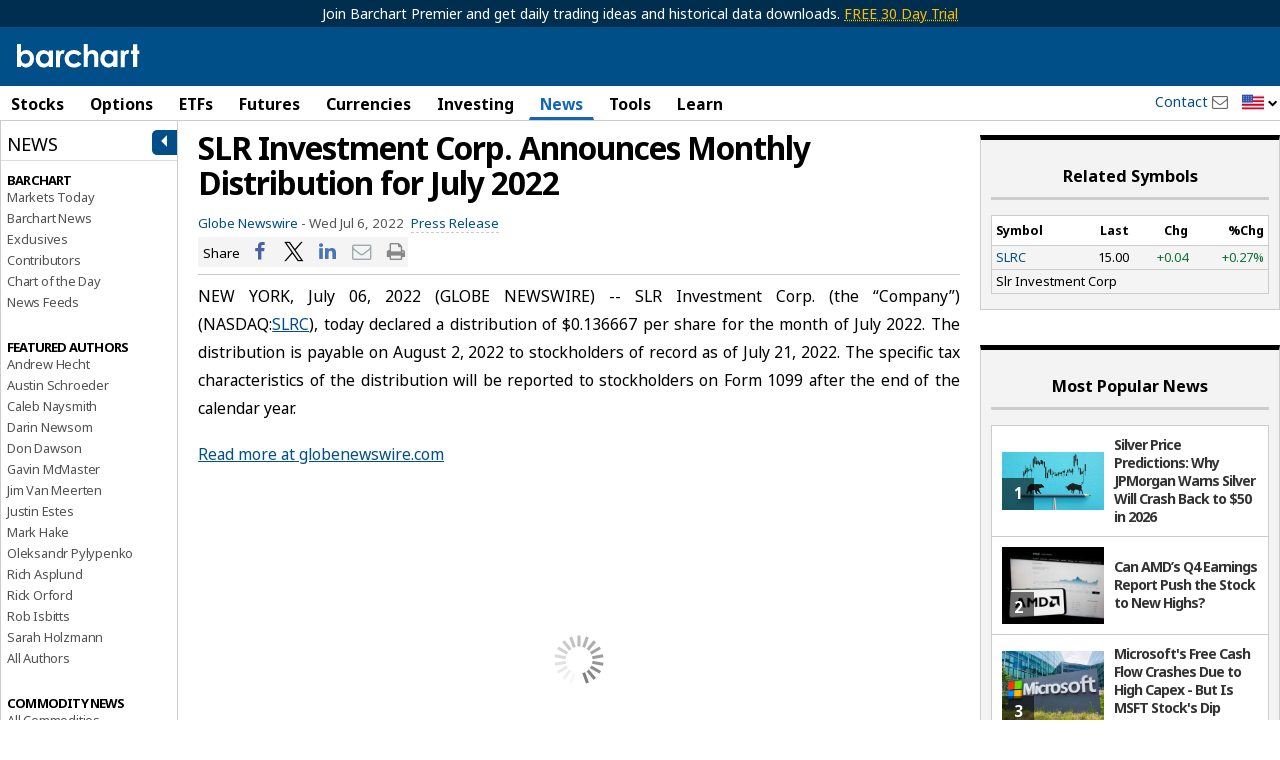

--- FILE ---
content_type: text/css
request_url: https://assets.barchart.com/fonts/barfont.1575916157.css?1q9nix
body_size: 2130
content:
@font-face {
  font-family: 'barfont';
  src:
    url('barfont.1575916157.ttf?1q9nix') format('truetype'),
    url('barfont.1575916157.woff?1q9nix') format('woff'),
    url('barfont.1575916157.svg?1q9nix#barfont') format('svg');
  font-weight: normal;
  font-style: normal;
  font-display: block;
}

[class^="bc-glyph-"], [class*=" bc-glyph-"] {
  /* use !important to prevent issues with browser extensions that change fonts */
  font-family: 'barfont' !important;
  speak: never;
  font-style: normal;
  font-weight: normal;
  font-variant: normal;
  text-transform: none;
  line-height: 1;

  /* Better Font Rendering =========== */
  -webkit-font-smoothing: antialiased;
  -moz-osx-font-smoothing: grayscale;
}

.bc-glyph-apple:before {
  content: "\e900";
}
.bc-glyph-angle-down:before {
  content: "\e800";
}
.bc-glyph-bars:before {
  content: "\e801";
}
.bc-glyph-bicycle:before {
  content: "\e802";
}
.bc-glyph-check:before {
  content: "\e803";
}
.bc-glyph-chevron-down:before {
  content: "\e804";
}
.bc-glyph-chevron-left:before {
  content: "\e805";
}
.bc-glyph-chevron-right:before {
  content: "\e806";
}
.bc-glyph-chevron-up:before {
  content: "\e807";
}
.bc-glyph-code:before {
  content: "\e808";
}
.bc-glyph-download:before {
  content: "\e809";
}
.bc-glyph-ellipsis-v:before {
  content: "\e80a";
}
.bc-glyph-envelope-o:before {
  content: "\e80b";
}
.bc-glyph-facebook:before {
  content: "\e80c";
}
.bc-glyph-facebook-square:before {
  content: "\e80d";
}
.bc-glyph-file-excel-o:before {
  content: "\e80e";
}
.bc-glyph-file-pdf-o:before {
  content: "\e80f";
}
.bc-glyph-file-word-o:before {
  content: "\e810";
}
.bc-glyph-globe:before {
  content: "\e811";
}
.bc-glyph-heartbeat:before {
  content: "\e813";
}
.bc-glyph-laptop:before {
  content: "\e814";
}
.bc-glyph-leaf:before {
  content: "\e815";
}
.bc-glyph-line-chart:before {
  content: "\e816";
}
.bc-glyph-linkedin:before {
  content: "\e817";
}
.bc-glyph-minus:before {
  content: "\e818";
}
.bc-glyph-minus-circle:before {
  content: "\e819";
}
.bc-glyph-money:before {
  content: "\e81a";
}
.bc-glyph-plane:before {
  content: "\e81b";
}
.bc-glyph-play-circle-o:before {
  content: "\e81c";
}
.bc-glyph-plus:before {
  content: "\e81d";
}
.bc-glyph-print:before {
  content: "\e81e";
}
.bc-glyph-realtime:before {
  content: "\e81f";
}
.bc-glyph-search:before {
  content: "\e820";
}
.bc-glyph-search-plus:before {
  content: "\e821";
}
.bc-glyph-spinner:before {
  content: "\e822";
}
.bc-glyph-times:before {
  content: "\e823";
}
.bc-glyph-tint:before {
  content: "\e824";
}
.bc-glyph-twitter:before {
  content: "\e825";
}
.bc-glyph-twitter-square:before {
  content: "\e826";
}
.bc-glyph-usd:before {
  content: "\e827";
}
.bc-glyph-user:before {
  content: "\e828";
}
.bc-glyph-wrench:before {
  content: "\e829";
}
.bc-glyph-sort-asc:before {
  content: "\e82a";
}
.bc-glyph-sort-desc:before {
  content: "\e82b";
}
.bc-glyph-phi:before {
  content: "\e901";
}
.bc-glyph-edit:before {
  content: "\e902";
}
.bc-glyph-trash:before {
  content: "\e903";
}
.bc-glyph-activity:before {
  content: "\e904";
}
.bc-glyph-kagi:before {
  content: "\e905";
}
.bc-glyph-line-break:before {
  content: "\e906";
}
.bc-glyph-base-line:before {
  content: "\e907";
}
.bc-glyph-redo:before {
  content: "\e908";
}
.bc-glyph-undo:before {
  content: "\e909";
}
.bc-glyph-unlocked:before {
  content: "\e90a";
}
.bc-glyph-locked:before {
  content: "\e90b";
}
.bc-glyph-youtube:before {
  content: "\e90c";
}
.bc-glyph-reddit:before {
  content: "\e90d";
}
.bc-glyph-arrow-horizontal:before {
  content: "\e90e";
}
.bc-glyph-arrow-vertical:before {
  content: "\e90f";
}
.bc-glyph-date-price-range:before {
  content: "\e910";
}
.bc-glyph-date-range:before {
  content: "\e911";
}
.bc-glyph-price-range:before {
  content: "\e912";
}
.bc-glyph-line-style-longdashdot:before {
  content: "\e913";
}
.bc-glyph-line-style-solid:before {
  content: "\e914";
}
.bc-glyph-line-style-shortdot:before {
  content: "\e915";
}
.bc-glyph-line-style-shortdashdotdot:before {
  content: "\e916";
}
.bc-glyph-line-style-shortdashdot:before {
  content: "\e917";
}
.bc-glyph-line-style-shortdash:before {
  content: "\e918";
}
.bc-glyph-line-style-longdashdotdot:before {
  content: "\e919";
}
.bc-glyph-line-style-longdash:before {
  content: "\e91a";
}
.bc-glyph-line-style-dot:before {
  content: "\e91b";
}
.bc-glyph-line-style-dashdot:before {
  content: "\e91c";
}
.bc-glyph-line-style-dash:before {
  content: "\e91d";
}
.bc-glyph-line-5px:before {
  content: "\e91e";
}
.bc-glyph-line-4px:before {
  content: "\e91f";
}
.bc-glyph-line-3px:before {
  content: "\e920";
}
.bc-glyph-line-2px:before {
  content: "\e921";
}
.bc-glyph-line-1px:before {
  content: "\e922";
}
.bc-glyph-magnet-down:before {
  content: "\e923";
}
.bc-glyph-fib-extension:before {
  content: "\e924";
}
.bc-glyph-add-portfolio:before {
  content: "\e925";
}
.bc-glyph-sun:before {
  content: "\e926";
}
.bc-glyph-moon:before {
  content: "\e927";
}
.bc-glyph-plot_HeikinAshi:before {
  content: "\e928";
}
.bc-glyph-plot_OHLC:before {
  content: "\e929";
}
.bc-glyph-plot_Line:before {
  content: "\e92a";
}
.bc-glyph-plot_HLC:before {
  content: "\e92b";
}
.bc-glyph-plot_Candlestick:before {
  content: "\e92c";
}
.bc-glyph-plot_Area:before {
  content: "\e92d";
}
.bc-glyph-plot_Renko:before {
  content: "\e92e";
}
.bc-glyph-arc-resistance:before {
  content: "\e92f";
}
.bc-glyph-fan-resistance:before {
  content: "\e930";
}
.bc-glyph-fan-gann:before {
  content: "\e931";
}
.bc-glyph-line-gann:before {
  content: "\e932";
}
.bc-glyph-trend-ray:before {
  content: "\e933";
}
.bc-glyph-short-position:before {
  content: "\e934";
}
.bc-glyph-profit-loss:before {
  content: "\e935";
}
.bc-glyph-reward-risk:before {
  content: "\e936";
}
.bc-glyph-circle-1:before {
  content: "\e937";
}
.bc-glyph-circle-2:before {
  content: "\e938";
}
.bc-glyph-circle-3:before {
  content: "\e939";
}
.bc-glyph-circle-4:before {
  content: "\e93a";
}
.bc-glyph-circle-5:before {
  content: "\e93b";
}
.bc-glyph-circle-question:before {
  content: "\e93c";
}
.bc-glyph-long-position:before {
  content: "\e93d";
}
.bc-glyph-cog:before {
  content: "\e93e";
}
.bc-glyph-calendar:before {
  content: "\e93f";
}
.bc-glyph-long-arrow-left:before {
  content: "\e940";
}
.bc-glyph-long-arrow-up:before {
  content: "\e941";
}
.bc-glyph-long-arrow-right:before {
  content: "\e942";
}
.bc-glyph-long-arrow-down:before {
  content: "\e943";
}
.bc-glyph-flipcharts:before {
  content: "\e944";
}
.bc-glyph-bar-chart:before {
  content: "\e945";
}
.bc-glyph-list-alt:before {
  content: "\e946";
}
.bc-glyph-mobile:before {
  content: "\e947";
}
.bc-glyph-exclamation-circle:before {
  content: "\e948";
}
.bc-glyph-star:before {
  content: "\e949";
}
.bc-glyph-pencil:before {
  content: "\e94a";
}
.bc-glyph-filter:before {
  content: "\e94b";
}
.bc-glyph-bell:before {
  content: "\e94c";
}
.bc-glyph-bug:before {
  content: "\e94d";
}
.bc-glyph-arrow-left:before {
  content: "\e94e";
}
.bc-glyph-question-circle-o:before {
  content: "\e94f";
}
.bc-glyph-google-plus:before {
  content: "\e950";
}
.bc-glyph-expand:before {
  content: "\e951";
}
.bc-glyph-arc:before {
  content: "\e952";
}
.bc-glyph-rectangle:before {
  content: "\e953";
}
.bc-glyph-retracement:before {
  content: "\e954";
}
.bc-glyph-arc-up:before {
  content: "\e955";
}
.bc-glyph-timezone:before {
  content: "\e956";
}
.bc-glyph-trendline:before {
  content: "\e957";
}
.bc-glyph-fan:before {
  content: "\e958";
}
.bc-glyph-ellipse:before {
  content: "\e959";
}
.bc-glyph-area:before {
  content: "\e95a";
}
.bc-glyph-bar-line:before {
  content: "\e95b";
}
.bc-glyph-arc-down:before {
  content: "\e95c";
}
.bc-glyph-bar-area:before {
  content: "\e95d";
}
.bc-glyph-bar-candlestick:before {
  content: "\e95e";
}
.bc-glyph-arrow-down:before {
  content: "\e95f";
}
.bc-glyph-arrow-right:before {
  content: "\e960";
}
.bc-glyph-arrow-up:before {
  content: "\e961";
}
.bc-glyph-thumbs-o-down:before {
  content: "\e962";
}
.bc-glyph-thumbs-o-up:before {
  content: "\e963";
}
.bc-glyph-bar-candlestick-hollow:before {
  content: "\e964";
}
.bc-glyph-text-caret:before {
  content: "\e965";
}
.bc-glyph-eye:before {
  content: "\e966";
}
.bc-glyph-eye-slash:before {
  content: "\e967";
}
.bc-glyph-refresh:before {
  content: "\e968";
}
.bc-glyph-sticky-note:before {
  content: "\e969";
}
.bc-glyph-sticky-note-o:before {
  content: "\e96a";
}
.bc-glyph-film:before {
  content: "\e96b";
}
.bc-glyph-template:before {
  content: "\e96c";
}
.bc-glyph-share-square:before {
  content: "\e96d";
}
.bc-glyph-share:before {
  content: "\e96e";
}
.bc-glyph-check-square:before {
  content: "\e96f";
}
.bc-glyph-square-o:before {
  content: "\e970";
}
.bc-glyph-long-arrow-ne:before {
  content: "\e971";
}
.bc-glyph-archive:before {
  content: "\e972";
}
.bc-glyph-comment:before {
  content: "\e973";
}
.bc-glyph-trash1:before {
  content: "\e974";
}
.bc-glyph-expressions:before {
  content: "\e975";
}
.bc-glyph-line-horizontal:before {
  content: "\e976";
}
.bc-glyph-line-vertical:before {
  content: "\e977";
}
.bc-glyph-middle-line:before {
  content: "\e978";
}
.bc-glyph-calculator:before {
  content: "\e979";
}
.bc-glyph-percent:before {
  content: "\e97a";
}
.bc-glyph-fish-hook:before {
  content: "\e97b";
}
.bc-glyph-candlestick-colored:before {
  content: "\e97c";
}
.bc-glyph-hlc:before {
  content: "\e97d";
}
.bc-glyph-uniE945:before {
  content: "\e97e";
}
.bc-glyph-uniE946:before {
  content: "\e97f";
}
.bc-glyph-uniE947:before {
  content: "\e980";
}
.bc-glyph-uniE948:before {
  content: "\e981";
}
.bc-glyph-uniE949:before {
  content: "\e982";
}
.bc-glyph-uniE94A:before {
  content: "\e983";
}
.bc-glyph-ohlc:before {
  content: "\e984";
}
.bc-glyph-list:before {
  content: "\e985";
}
.bc-glyph-briefcase:before {
  content: "\e986";
}
.bc-glyph-chevron-circle-down:before {
  content: "\e987";
}
.bc-glyph-download2:before {
  content: "\e988";
}
.bc-glyph-area-chart:before {
  content: "\e989";
}
.bc-glyph-cloud:before {
  content: "\e98a";
}
.bc-glyph-file:before {
  content: "\e98b";
}
.bc-glyph-channel:before {
  content: "\e98c";
}
.bc-glyph-pitchfork:before {
  content: "\e98d";
}
.bc-glyph-forward:before {
  content: "\e98e";
}
.bc-glyph-back:before {
  content: "\e98f";
}
.bc-glyph-d-briefcase:before {
  content: "\e990";
}
.bc-glyph-d-download:before {
  content: "\e991";
}
.bc-glyph-d-share-2:before {
  content: "\e992";
}
.bc-glyph-d-cloud:before {
  content: "\e993";
}
.bc-glyph-d-star:before {
  content: "\e994";
}
.bc-glyph-d-alert-triangle:before {
  content: "\e995";
}
.bc-glyph-d-list:before {
  content: "\e996";
}
.bc-glyph-d-more-horizontal:before {
  content: "\e997";
}
.bc-glyph-d-bar-chart:before {
  content: "\e998";
}
.bc-glyph-d-eye:before {
  content: "\e999";
}
.bc-glyph-magnet-up:before {
  content: "\e99a";
}
.bc-glyph-rss:before {
  content: "\e99b";
}
.bc-glyph-feedburner:before {
  content: "\e99c";
}
.bc-glyph-flag:before {
  content: "\e99d";
}
.bc-glyph-column:before {
  content: "\e99e";
}
.bc-glyph-gann-square:before {
  content: "\e99f";
}
.bc-glyph-gann-box:before {
  content: "\e9a0";
}
.bc-glyph-circle-9:before {
  content: "\e9a1";
}
.bc-glyph-circle-8:before {
  content: "\e9a2";
}
.bc-glyph-circle-7:before {
  content: "\e9a3";
}
.bc-glyph-circle-6:before {
  content: "\e9a4";
}
.bc-glyph-circle-0:before {
  content: "\e9a5";
}
.bc-glyph-fib-channel:before {
  content: "\e9a6";
}
.bc-glyph-link:before {
  content: "\e9a7";
}
.bc-glyph-range-plot:before {
  content: "\e9a8";
}
.bc-glyph-point_and_figure:before {
  content: "\e9a9";
}
.bc-glyph-buy:before {
  content: "\e9aa";
}
.bc-glyph-sell:before {
  content: "\e9ab";
}
.bc-glyph-check-mark-circle-filled:before {
  content: "\e9ac";
}
.bc-glyph-plus-circle:before {
  content: "\e9ad";
}
.bc-glyph-check-mark:before {
  content: "\e9ae";
}
.bc-glyph-alert-circle:before {
  content: "\e9af";
}
.bc-glyph-plus-thin:before {
  content: "\e9b0";
}
.bc-glyph-share-2:before {
  content: "\e9b1";
}
.bc-glyph-plus-circle-bolder:before {
  content: "\e9b2";
}


--- FILE ---
content_type: text/plain; charset=utf-8
request_url: https://ads.adthrive.com/http-api/cv2
body_size: 4325
content:
{"om":["0929nj63","0g8i9uvz","0iyi1awv","0kl5wonw","0xkcgz23","0yr3r2xx","1","1011_302_56233674","1011_302_56862083","1011_302_57035272","1011_74_18364062","1011_74_18364134","1028_8728253","11142692","11509227","1185:1610326628","1185:1610326728","11896988","119plw33","12010080","12010084","12010088","12171239","12184310","124682_747","124683_52","124684_289","124843_10","124848_8","124853_8","12837805","12850756","12950726","12gfb8kp","12n8yp46","1453468","1609979129","1610326628","1610326728","1610349786","17_24766988","17_24767568","1855545835299313","1891/84805","18bo9als","1dynz4oo","1h2987yhpl7","1h7yhpl7","1szmtd70","202430_200_EAAYACog7t9UKc5iyzOXBU.xMcbVRrAuHeIU5IyS9qdlP9IeJGUyBMfW1N0_","202430_200_EAAYACogtYltKBzKKHu7tAsMK.YhnNUUanUuxFU5V4rbhwKBIsMyBLNoHQo_","206_262594","206_492075","2132:44129096","2132:45327624","2132:45327625","2132:45562714","2132:45563096","2132:45668955","2132:46137659","2132:46352353","2132:46354471","2179:582351958342291430","2249:567996566","2249:650650089","2249:674797947","2249:693167695","2249:794351831187","2307:0e6nmwim","2307:1h7yhpl7","2307:4etfwvf1","2307:4ticzzkv","2307:6mrds7pc","2307:72szjlj3","2307:7fc6xgyo","2307:86p6in4a","2307:8h0jrkwl","2307:8orkh93v","2307:a90208mb","2307:aevb5kib","2307:c9os9ajg","2307:cuudl2xr","2307:ddr52z0n","2307:dsugp5th","2307:e2c76his","2307:f3tdw9f3","2307:f7piy8nj","2307:fqeh4hao","2307:gtanzg70","2307:hcazk16e","2307:hwi0j91n","2307:ipb9fyli","2307:ll77hviy","2307:o8icj9qr","2307:ox2tly0t","2307:ppn03peq","2307:pth04qht","2307:r0u09phz","2307:rka8obw7","2307:rz1kxzaf","2307:s887ofe1","2307:tqrzcy9l","2307:u30fsj32","2307:u4atmpu4","2307:wf9qekf0","2307:yvirjmu3","2307:zmciaqa3","2409_15064_70_86083012","2409_25495_176_CR52092921","2409_25495_176_CR52092922","2409_25495_176_CR52092954","2409_25495_176_CR52092957","2409_25495_176_CR52092959","2409_25495_176_CR52150651","2409_25495_176_CR52178316","2409_25495_176_CR52178317","2409_25495_176_CR52188001","24694813","25048614","25108139","25_hgrz3ggo","25_oz31jrd0","25_pz8lwofu","25_yi6qlg3p","262594","2662_200562_8166427","2662_200562_8168483","2662_200562_8168520","2662_200562_8168537","2662_200562_8168586","2662_200562_8172724","2662_200562_8172741","2676:85658619","2676:85690699","2676:86739426","2676:86739602","2676:86894912","2715_9888_262592","2715_9888_262594","2760:176_CR52092921","2760:176_CR52092954","2760:176_CR52150651","2760:176_CR52175339","2760:176_CR52178316","2760:176_CR52178317","2760:176_CR52186411","28205","29414696","29414711","29414845","2974:8168475","2974:8168476","2974:8168483","2974:8168540","2974:8168581","2974:8172732","2_206_554460","2_206_554470","2gglwanz","2mokbgft","308_125203_20","308_125204_13","31809564","33145609","33419345","33604871","33605181","33605623","33637455","34182009","3490:CR52092921","3636:5567608","3646_185414_T26335189","3646_185414_T26469746","3646_185414_T26469802","3646_185414_T26509255","3658_104709_7twtvb2e","3658_15106_u4atmpu4","3658_184142_T26520074","3658_203382_o8icj9qr","3658_61781_tqrzcy9l","3658_61825_f7piy8nj","3658_87799_0e6nmwim","39303318","39364467","3LMBEkP-wis","3jot8g9b","3l1m1jex","3v2n6fcp","409_227223","42231859","43919985","44129096","44629254","458901553568","4714_18819_CO4OZNJF6RHTTMF6FMD2H3","47192068","47668709","481703827","485027845327","48514662","48514685","48700636","48700649","487951","48877306","492075","4etfwvf1","4t298iczzkv","4ticzzkv","4yesq9qe","501422","51372410","514819301","53v6aquw","5510:u4atmpu4","554443","554459","554462","554465","554470","554472","5563_66529_OADD2.7353135343668_1BTJB8XRQ1WD0S0520","55726194","55763524","557_409_228085","558_93_u4atmpu4","56341213","5670:8168475","5670:8168476","5670:8168540","5670:8172741","5670:8182933","5670:8182956","5726572249","576777115309199355","583652883178231326","59664236","59664278","5989_84349_553779915","5989_84349_553781220","5989_84349_553782314","5j7zqpp1","60360546","609577512","618576351","618876699","618980679","61900466","619089559","61916211","61916223","61916229","61932920","62187798","6226527055","6226534265","6226534301","6226543495","6226543513","6226563631","6226563661","62548257","627225143","627227759","627309156","627309159","627506665","62764941","628622163","62976224","62978299","630928655","6365_61796_784844652399","651637459","654291289","6547_67916_1lWXtKZMMm5NS06wHQOK","6547_67916_8GpTdLdfPV5jIJw6oQzK","6547_67916_D8OZV3nz4iUn3x845WcA","6547_67916_Gx7fnIn7aRi2NhK6GjRM","6547_67916_LXZlupNBvhpSCMYfgyb0","6547_67916_TZ0863ghFJs48eQfDlmC","6547_67916_X8BD7wDmvQ0tIgx7COXA","6547_67916_gb0sXAxBnehPz6FWhQNS","6547_67916_tc9sGuh1nqkzto7KWF8Z","6547_67916_x3N8Esy1yhFn5GsyZwJq","6547_67916_zd1BVHYw7KMhS05b3IXI","659713728691","680597458938","680_99480_700109379","684492634","690_99485_1610326628","690_99485_1610326728","694906156","694912939","698168357","699976462","6ejtrnf9","6lxyr1rl","6mrds7pc","6o0xcv18","6tj9m7jw","6w00w8s5","702055509","702397981","702423494","704889081","705115233","705115263","705115332","705115442","705115523","705116521","705117050","705119942","705127202","707124423","709257996","70_83464458","728949959974","74243_74_18268077","74243_74_18364017","74243_74_18364062","74243_74_18364087","74243_74_18364134","74wv3qdx","794351831187","794351835561","794351836284","7969_149355_45327622","7969_149355_45327624","7969_149355_45999649","7969_149355_45999651","7969_149355_46137659","7nyrdeb3","7qevw67b","7siwzlwt","8063989","8064016","8152879","8153731","8160967","8168539","8168540","8172734","8181984","8193073","8193076","8193078","821i184r","85690699","8756558","8b5u826e","8o298rkh93v","8oadj1fy","9057/0328842c8f1d017570ede5c97267f40d","9057/0da634e56b4dee1eb149a27fcef83898","90_12764879","90_12850754","91950669","97_8193073","97_8193078","9855/76450d24beb40539829602b78420b7da","9925w9vu","99r40b5e","9uox3d6i","9zy5hpnf","NplsJAxRH1w","a1vt6lsg","a3ts2hcp","a8beztgq","aevb5kib","b5idbd4d","bd5xg6f6","bpecuyjx","bpwmigtk","bsgbu9lt","bwwbm3ch","c1hsjx06","c25t9p0u","c56eiw96","c95grpwi","ce17a6ey","cr-2azmi2ttu9vd","cr-2azmi2ttuatj","cr-2azmi2ttubwe","cr-3scuf7n3u9vd","cr-6ovjht2eu9vd","cr-6ovjht2euatj","cr-6ovjht2eubwe","cr-6ovjht2eubxe","cr-aav1zg0qubwj","cr-aav22g1pubwj","cr-aaw20e1rubwj","cr-aaw20e1subwj","cr-aaw20e2vubwj","cr-aawz2m5xubwj","cr-aawz2m7xubwj","cr-aawz3f3xubwj","cr-g7ywwk2qvft","cr-g7ywwk7qvft","cr-ghun4f53u9vd","cr-ghun4f53ubxe","cr-ikk41xh0ubxe","cr-lg354l2uvergv2","cr-ndebulm8u9vd","cr-ndebulm8ubwe","cr-w5suf4cpu9vd","csa082xz","cu298udl2xr","cuudl2xr","d8tju6ee","ddr52z0n","dsugp5th","e2c76his","e5l8fjox","eq675jr3","extremereach_creative_76559239","ey8vsnzk","f3tdw9f3","f6qmqhx2","f7piy8nj","fcn2zae1","fleb9ndb","fpbj0p83","g29thswx","g5egxitt","gdq6ecmo","ge1982y6","gtanzg70","h0zwvskc","hatc2009","hcbr5cj6","heb21q1u","hffavbt7","hgrz3ggo","hu52wf5i","hueqprai","hwi0j91n","i8f7atd5","i90isgt0","iaqttatc","ic7fhmq6","ipb9fyli","ir7orip8","j4r0agpc","jk88i2fi","jlqm3ol6","k2xfz54q","k8b2vse7","kfzuk5ip","kli1n6qv","ksrdc5dk","kx5rgl0a","ldsdwhka","leb6igu0","lhgwl31z","ll77hviy","ln2987h8v9d","ln7h8v9d","lxlnailk","miij1rns","n2rcz3xr","n3egwnq7","n8w0plts","ntjn5z55","nw298bpobii","nwbpobii","okfpfmh7","ox2tly0t","oypvvjfo","oz31jrd0","ozdii3rw","piwneqqj","pl298th4l1a","plth4l1a","pm9dmfkk","pt298h04qht","pth04qht","q42kdoya","qt09ii59","r0u09phz","r5cmledu","r6vl3f1t","rka8obw7","rpzde859","rxj4b6nw","rz1kxzaf","rz2981kxzaf","s2298ahu2ae","s2ahu2ae","s4s41bit","s887ofe1","sjjqrcrc","sq3uu9ln","su5srz25","t73gfjqn","t7d69r6a","t8qogbhp","ti0s3bz3","tii9k5rz","tq298rzcy9l","tqrzcy9l","u02wpahe","u2x4z0j8","u30fsj32","u32980fsj32","u4atmpu4","uskhxnob","v705kko8","vdcb5d4i","ven7pu1c","vfnvolw4","vorb2gx4","vwg10e52","w1ws81sy","wih2rdv3","wix9gxm5","wlxfvdbo","wvuhrb6o","wwo5qowu","wxfnrapl","x3nl5llg","xldvfdsg","xnx5isri","y141rtv6","y51tr986","yass8yy7","yi6qlg3p","yvirjmu3","z2frsa4f","zaiy3lqy","zfexqyi5","zgw37lur","zmri9v9c","zqs7z6cq","zs3aw5p8","zw6jpag6","zwzjgvpw","7979132","7979135"],"pmp":[],"adomains":["123notices.com","1md.org","about.bugmd.com","acelauncher.com","adameve.com","akusoli.com","allyspin.com","askanexpertonline.com","atomapplications.com","bassbet.com","betsson.gr","biz-zone.co","bizreach.jp","braverx.com","bubbleroom.se","bugmd.com","buydrcleanspray.com","byrna.com","capitaloneshopping.com","clarifion.com","combatironapparel.com","controlcase.com","convertwithwave.com","cotosen.com","countingmypennies.com","cratedb.com","croisieurope.be","cs.money","dallasnews.com","definition.org","derila-ergo.com","dhgate.com","dhs.gov","displate.com","easyprint.app","easyrecipefinder.co","ebook1g.peptidesciences.com","fabpop.net","familynow.club","filejomkt.run","fla-keys.com","folkaly.com","g123.jp","gameswaka.com","getbugmd.com","getconsumerchoice.com","getcubbie.com","gowavebrowser.co","gowdr.com","gransino.com","grosvenorcasinos.com","guard.io","hero-wars.com","holts.com","instantbuzz.net","itsmanual.com","jackpotcitycasino.com","justanswer.com","justanswer.es","la-date.com","lightinthebox.com","liverrenew.com","local.com","lovehoney.com","lulutox.com","lymphsystemsupport.com","manualsdirectory.org","meccabingo.com","medimops.de","mensdrivingforce.com","millioner.com","miniretornaveis.com","mobiplus.me","myiq.com","national-lottery.co.uk","naturalhealthreports.net","nbliver360.com","nikke-global.com","nordicspirit.co.uk","nuubu.com","onlinemanualspdf.co","original-play.com","outliermodel.com","paperela.com","paradisestays.site","parasiterelief.com","peta.org","photoshelter.com","plannedparenthood.org","playvod-za.com","printeasilyapp.com","printwithwave.com","profitor.com","quicklearnx.com","quickrecipehub.com","rakuten-sec.co.jp","rangeusa.com","refinancegold.com","robocat.com","royalcaribbean.com","saba.com.mx","shift.com","simple.life","spinbara.com","systeme.io","taboola.com","tackenberg.de","temu.com","tenfactorialrocks.com","theoceanac.com","topaipick.com","totaladblock.com","usconcealedcarry.com","vagisil.com","vegashero.com","vegogarden.com","veryfast.io","viewmanuals.com","viewrecipe.net","votervoice.net","vuse.com","wavebrowser.co","wavebrowserpro.com","weareplannedparenthood.org","xiaflex.com","yourchamilia.com"]}